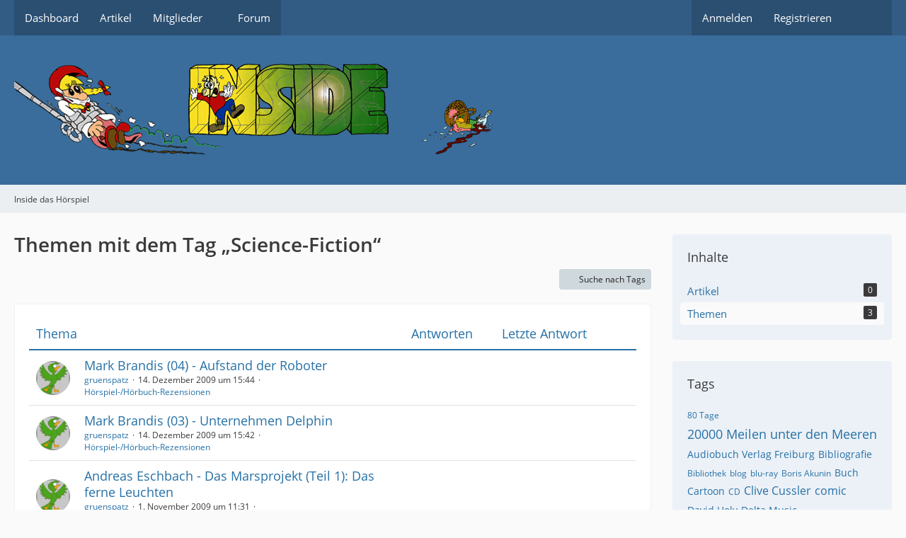

--- FILE ---
content_type: text/html; charset=UTF-8
request_url: https://inside-forum.de/index.php?tagged/63-science-fiction/&objectType=com.woltlab.wbb.thread
body_size: 10237
content:






<!DOCTYPE html>
<html
	dir="ltr"
	lang="de"
	data-color-scheme="system"
>

<head>
	<meta charset="utf-8">
		
	<title>Themen mit dem Tag „Science-Fiction“ - Inside das Hörspiel</title>
	
	<meta name="viewport" content="width=device-width, initial-scale=1">
<meta name="format-detection" content="telephone=no">
<meta name="robots" content="noindex"><meta property="og:site_name" content="Inside das Hörspiel">

<!-- Stylesheets -->
<link rel="stylesheet" type="text/css" href="https://inside-forum.de/style/style-1.css?m=1768728729"><link rel="preload" href="https://inside-forum.de/font/families/Open%20Sans/OpenSans-Regular.woff2?v=1614334343" as="font" crossorigin>

<meta name="timezone" content="Europe/Berlin">


<script data-cfasync="false">
	var WCF_PATH = 'https://inside-forum.de/';
	var WSC_API_URL = 'https://inside-forum.de/';
	var WSC_RPC_API_URL = 'https://inside-forum.de/index.php?api/rpc/';
	
	var LANGUAGE_ID = 1;
	var LANGUAGE_USE_INFORMAL_VARIANT = false;
	var TIME_NOW = 1769017089;
	var LAST_UPDATE_TIME = 1768728723;
	var ENABLE_DEBUG_MODE = false;
	var ENABLE_PRODUCTION_DEBUG_MODE = true;
	var ENABLE_DEVELOPER_TOOLS = false;
	var PAGE_TITLE = 'Inside das Hörspiel';
	
	var REACTION_TYPES = {"1":{"title":"Gef\u00e4llt mir","renderedIcon":"<img\n\tsrc=\"https:\/\/inside-forum.de\/images\/reaction\/like.svg\"\n\talt=\"Gef\u00e4llt mir\"\n\tclass=\"reactionType\"\n\tdata-reaction-type-id=\"1\"\n>","iconPath":"https:\/\/inside-forum.de\/images\/reaction\/like.svg","showOrder":1,"reactionTypeID":1,"isAssignable":1},"2":{"title":"Danke","renderedIcon":"<img\n\tsrc=\"https:\/\/inside-forum.de\/images\/reaction\/thanks.svg\"\n\talt=\"Danke\"\n\tclass=\"reactionType\"\n\tdata-reaction-type-id=\"2\"\n>","iconPath":"https:\/\/inside-forum.de\/images\/reaction\/thanks.svg","showOrder":2,"reactionTypeID":2,"isAssignable":1},"3":{"title":"Haha","renderedIcon":"<img\n\tsrc=\"https:\/\/inside-forum.de\/images\/reaction\/haha.svg\"\n\talt=\"Haha\"\n\tclass=\"reactionType\"\n\tdata-reaction-type-id=\"3\"\n>","iconPath":"https:\/\/inside-forum.de\/images\/reaction\/haha.svg","showOrder":3,"reactionTypeID":3,"isAssignable":1},"4":{"title":"Verwirrend","renderedIcon":"<img\n\tsrc=\"https:\/\/inside-forum.de\/images\/reaction\/confused.svg\"\n\talt=\"Verwirrend\"\n\tclass=\"reactionType\"\n\tdata-reaction-type-id=\"4\"\n>","iconPath":"https:\/\/inside-forum.de\/images\/reaction\/confused.svg","showOrder":4,"reactionTypeID":4,"isAssignable":1},"5":{"title":"Traurig","renderedIcon":"<img\n\tsrc=\"https:\/\/inside-forum.de\/images\/reaction\/sad.svg\"\n\talt=\"Traurig\"\n\tclass=\"reactionType\"\n\tdata-reaction-type-id=\"5\"\n>","iconPath":"https:\/\/inside-forum.de\/images\/reaction\/sad.svg","showOrder":5,"reactionTypeID":5,"isAssignable":1}};
	
	
		{
		const colorScheme = matchMedia("(prefers-color-scheme: dark)").matches ? "dark" : "light";
		document.documentElement.dataset.colorScheme = colorScheme;
	}
	</script>

<script data-cfasync="false" src="https://inside-forum.de/js/WoltLabSuite/WebComponent.min.js?v=1768728723"></script>
<script data-cfasync="false" src="https://inside-forum.de/js/preload/de.preload.js?v=1768728723"></script>

<script data-cfasync="false" src="https://inside-forum.de/js/WoltLabSuite.Core.tiny.min.js?v=1768728723"></script>
<script data-cfasync="false">
requirejs.config({
	baseUrl: 'https://inside-forum.de/js',
	urlArgs: 't=1768728723'
	
});

window.addEventListener('pageshow', function(event) {
	if (event.persisted) {
		window.location.reload();
	}
});

</script>











<script data-cfasync="false" src="https://inside-forum.de/js/WoltLabSuite.Forum.tiny.min.js?v=1768728723"></script>


<noscript>
	<style>
		.jsOnly {
			display: none !important;
		}
		
		.noJsOnly {
			display: block !important;
		}
	</style>
</noscript>



	
	
	<script type="application/ld+json">
{
"@context": "http://schema.org",
"@type": "WebSite",
"url": "https:\/\/inside-forum.de\/forum\/",
"potentialAction": {
"@type": "SearchAction",
"target": "https:\/\/inside-forum.de\/index.php?search\/&q={search_term_string}",
"query-input": "required name=search_term_string"
}
}
</script>
<link rel="apple-touch-icon" sizes="180x180" href="https://inside-forum.de/images/favicon/default.apple-touch-icon.png">
<link rel="manifest" href="https://inside-forum.de/images/style-1/manifest-1.json">
<link rel="icon" type="image/png" sizes="48x48" href="https://inside-forum.de/images/favicon/default.favicon-48x48.png">
<meta name="msapplication-config" content="https://inside-forum.de/images/favicon/default.browserconfig.xml">
<meta name="theme-color" content="#3a6d9c">
<script>
	{
		document.querySelector('meta[name="theme-color"]').content = window.getComputedStyle(document.documentElement).getPropertyValue("--wcfPageThemeColor");
	}
</script>

	
		
						<link rel="canonical" href="https://inside-forum.de/index.php?tagged/63-science-fiction/&amp;objectType=com.woltlab.wbb.thread">
	</head>

<body id="tpl_wcf_tagged"
	itemscope itemtype="http://schema.org/WebPage"	data-template="tagged" data-application="wcf" data-page-id="32" data-page-identifier="com.woltlab.wcf.Tagged"		class="">

<span id="top"></span>

<div id="pageContainer" class="pageContainer">
	
	
	<div id="pageHeaderContainer" class="pageHeaderContainer">
	<header id="pageHeader" class="pageHeader">
		<div id="pageHeaderPanel" class="pageHeaderPanel">
			<div class="layoutBoundary">
				<div class="box mainMenu" data-box-identifier="com.woltlab.wcf.MainMenu">
			
		
	<div class="boxContent">
		<nav aria-label="Hauptmenü">
	<ol class="boxMenu">
		
		
					<li class="" data-identifier="com.woltlab.wcf.Dashboard">
				<a href="https://inside-forum.de/index.php?dashboard/" class="boxMenuLink">
					<span class="boxMenuLinkTitle">Dashboard</span>
														</a>
				
				</li>				
									<li class="" data-identifier="com.woltlab.wcf.ArticleList">
				<a href="https://inside-forum.de/index.php?article-list/" class="boxMenuLink">
					<span class="boxMenuLinkTitle">Artikel</span>
														</a>
				
				</li>				
									<li class=" boxMenuHasChildren" data-identifier="com.woltlab.wcf.MembersList">
				<a href="https://inside-forum.de/index.php?members-list/" class="boxMenuLink">
					<span class="boxMenuLinkTitle">Mitglieder</span>
																<fa-icon size="16" name="caret-down" solid></fa-icon>
									</a>
				
				<ol class="boxMenuDepth1">				
									<li class="" data-identifier="com.woltlab.wcf.RecentActivityList">
				<a href="https://inside-forum.de/index.php?recent-activity-list/" class="boxMenuLink">
					<span class="boxMenuLinkTitle">Letzte Aktivitäten</span>
														</a>
				
				</li>				
									<li class="" data-identifier="com.woltlab.wcf.UsersOnlineList">
				<a href="https://inside-forum.de/index.php?users-online-list/" class="boxMenuLink">
					<span class="boxMenuLinkTitle">Benutzer online</span>
														</a>
				
				</li>				
									<li class="" data-identifier="com.woltlab.wcf.Team">
				<a href="https://inside-forum.de/index.php?team/" class="boxMenuLink">
					<span class="boxMenuLinkTitle">Team</span>
														</a>
				
				</li>				
									<li class="" data-identifier="com.woltlab.wcf.UserSearch">
				<a href="https://inside-forum.de/index.php?user-search/" class="boxMenuLink">
					<span class="boxMenuLinkTitle">Mitgliedersuche</span>
														</a>
				
				</li>				
									</ol></li>									<li class="" data-identifier="com.woltlab.wbb.BoardList">
				<a href="https://inside-forum.de/forum/" class="boxMenuLink">
					<span class="boxMenuLinkTitle">Forum</span>
														</a>
				
				</li>				
																	
		
	</ol>
</nav>	</div>
</div><button type="button" class="pageHeaderMenuMobile" aria-expanded="false" aria-label="Menü">
	<span class="pageHeaderMenuMobileInactive">
		<fa-icon size="32" name="bars"></fa-icon>
	</span>
	<span class="pageHeaderMenuMobileActive">
		<fa-icon size="32" name="xmark"></fa-icon>
	</span>
</button>
				
				<nav id="topMenu" class="userPanel">
	<ul class="userPanelItems">
									<li id="pageLanguageContainer">
					
				</li>
						<li id="userLogin">
				<a
					class="loginLink"
					href="https://inside-forum.de/index.php?login/&amp;url=https%3A%2F%2Finside-forum.de%2Findex.php%3Ftagged%2F63-science-fiction%2F%26objectType%3Dcom.woltlab.wbb.thread"
					rel="nofollow"
				>Anmelden</a>
			</li>
							<li id="userRegistration">
					<a
						class="registrationLink"
						href="https://inside-forum.de/index.php?register/"
						rel="nofollow"
					>Registrieren</a>
				</li>
							
								
							
		<!-- page search -->
		<li>
			<a href="https://inside-forum.de/index.php?search/" id="userPanelSearchButton" class="jsTooltip" title="Suche"><fa-icon size="32" name="magnifying-glass"></fa-icon> <span>Suche</span></a>
		</li>
	</ul>
</nav>
	<a
		href="https://inside-forum.de/index.php?login/&amp;url=https%3A%2F%2Finside-forum.de%2Findex.php%3Ftagged%2F63-science-fiction%2F%26objectType%3Dcom.woltlab.wbb.thread"
		class="userPanelLoginLink jsTooltip"
		title="Anmelden"
		rel="nofollow"
	>
		<fa-icon size="32" name="arrow-right-to-bracket"></fa-icon>
	</a>
			</div>
		</div>
		
		<div id="pageHeaderFacade" class="pageHeaderFacade">
			<div class="layoutBoundary">
				<div id="pageHeaderLogo" class="pageHeaderLogo">
		
	<a href="https://inside-forum.de/forum/" aria-label="Inside das Hörspiel">
		<img src="https://inside-forum.de/images/style-1/pageLogo.png" alt="" class="pageHeaderLogoLarge" height="131" width="676" loading="eager">
		<img src="https://inside-forum.de/images/style-1/pageLogoMobile.png" alt="" class="pageHeaderLogoSmall" height="131" width="676" loading="eager">
		
		
	</a>
</div>
				
					


<button type="button" id="pageHeaderSearchMobile" class="pageHeaderSearchMobile" aria-expanded="false" aria-label="Suche">
	<fa-icon size="32" name="magnifying-glass"></fa-icon>
</button>

<div id="pageHeaderSearch" class="pageHeaderSearch">
	<form method="post" action="https://inside-forum.de/index.php?search/">
		<div id="pageHeaderSearchInputContainer" class="pageHeaderSearchInputContainer">
			<div class="pageHeaderSearchType dropdown">
				<a href="#" class="button dropdownToggle" id="pageHeaderSearchTypeSelect">
					<span class="pageHeaderSearchTypeLabel">Alles</span>
					<fa-icon size="16" name="caret-down" solid></fa-icon>
				</a>
				<ul class="dropdownMenu">
					<li><a href="#" data-extended-link="https://inside-forum.de/index.php?search/&amp;extended=1" data-object-type="everywhere">Alles</a></li>
					<li class="dropdownDivider"></li>
					
					
					
																		<li><a href="#" data-extended-link="https://inside-forum.de/index.php?search/&amp;type=com.woltlab.wcf.article&amp;extended=1" data-object-type="com.woltlab.wcf.article">Artikel</a></li>
																								<li><a href="#" data-extended-link="https://inside-forum.de/index.php?search/&amp;type=com.woltlab.wcf.page&amp;extended=1" data-object-type="com.woltlab.wcf.page">Seiten</a></li>
																																			<li><a href="#" data-extended-link="https://inside-forum.de/index.php?search/&amp;type=com.woltlab.wbb.post&amp;extended=1" data-object-type="com.woltlab.wbb.post">Forum</a></li>
																
					<li class="dropdownDivider"></li>
					<li><a class="pageHeaderSearchExtendedLink" href="https://inside-forum.de/index.php?search/&amp;extended=1">Erweiterte Suche</a></li>
				</ul>
			</div>
			
			<input type="search" name="q" id="pageHeaderSearchInput" class="pageHeaderSearchInput" placeholder="Suchbegriff eingeben" autocomplete="off" value="">
			
			<button type="submit" class="pageHeaderSearchInputButton button" title="Suche">
				<fa-icon size="16" name="magnifying-glass"></fa-icon>
			</button>
			
			<div id="pageHeaderSearchParameters"></div>
			
					</div>
	</form>
</div>

	
			</div>
		</div>
	</header>
	
	
</div>
	
	
	
	
	
	<div class="pageNavigation">
	<div class="layoutBoundary">
			<nav class="breadcrumbs" aria-label="Verlaufsnavigation">
		<ol class="breadcrumbs__list" itemprop="breadcrumb" itemscope itemtype="http://schema.org/BreadcrumbList">
			<li class="breadcrumbs__item" title="Inside das Hörspiel" itemprop="itemListElement" itemscope itemtype="http://schema.org/ListItem">
							<a class="breadcrumbs__link" href="https://inside-forum.de/forum/" itemprop="item">
																	<span class="breadcrumbs__parent_indicator">
										<fa-icon size="16" name="arrow-left-long"></fa-icon>
									</span>
																<span class="breadcrumbs__title" itemprop="name">Inside das Hörspiel</span>
							</a>
															<meta itemprop="position" content="1">
																					</li>
		</ol>
	</nav>
	</div>
</div>
	
	
	
	<section id="main" class="main" role="main">
		<div class="layoutBoundary">
			

						
			<div id="content" class="content content--sidebar-right">
								
																					
													<header class="contentHeader">
								<div class="contentHeaderTitle">
									<h1 class="contentTitle">Themen mit dem Tag „Science-Fiction“</h1>
																	</div>
								
								
							</header>
																			
				
				
				
				
				

				




	<div class="contentInteraction">
		
					<div class="contentInteractionButtonContainer">
									<div class="contentInteractionButtons">
						<a href="https://inside-forum.de/index.php?tag-search/" class="contentInteractionButton button small"><fa-icon size="16" name="magnifying-glass"></fa-icon> <span>Suche nach Tags</span></a>					</div>
				
				
							</div>
			</div>

	<div class="section tabularBox messageGroupList wbbThreadList">
	<ol class="tabularList">
		<li class="tabularListRow tabularListRowHead">
			<ol class="tabularListColumns">
				<li class="columnSubject">Thema</li>
				<li class="columnStats">Antworten</li>
				<li class="columnLastPost">Letzte Antwort</li>
				
				
			</ol>
		</li>
		
		
	<li class="tabularListRow">
		<ol
			id="thread52190"
			class="tabularListColumns messageGroup wbbThread jsClipboardObject"
			data-thread-id="52190" data-element-id="52190" data-is-closed="0" data-is-deleted="0"
			data-is-sticky="0" data-is-disabled="0" data-is-announcement="0"
						data-is-link="0"
		>
									<li class="columnIcon columnAvatar">
				<div>
					<p><img src="https://inside-forum.de/images/avatars/cc/88-ccd23b174bc17bdaadc602e0d4a09d99cb8f3ea5.gif" width="48" height="48" alt="" class="userAvatarImage" loading="lazy"></p>
					
								
																																							
					
				</div>
			</li>
							<li class="columnSubject">
					
					
					<h3>
						
						
																					<a href="https://inside-forum.de/forum/index.php?thread/52190-mark-brandis-04-aufstand-der-roboter/" class="messageGroupLink wbbTopicLink" data-object-id="52190">Mark Brandis (04) - Aufstand der Roboter</a>
																			
											</h3>
					
					<aside class="statusDisplay" role="presentation">
						<ul class="inlineList statusIcons">
																																																		<li>
									<span class="jsTooltip" title="Dieses Thema enthält einen Dateianhang.">
										<fa-icon size="16" name="paperclip"></fa-icon>
									</span>
								</li>
														
														
							
							
													</ul>
					</aside>
					
					<ul class="inlineList dotSeparated small messageGroupInfo">
						<li class="messageGroupAuthor"><a href="https://inside-forum.de/index.php?user/46-gruenspatz/" data-object-id="46" class="userLink">gruenspatz</a></li>
						<li class="messageGroupTime"><woltlab-core-date-time date="2009-12-14T14:44:53+00:00">14. Dezember 2009 um 15:44</woltlab-core-date-time></li>
												<li class="wbbThreadBoardLink"><a href="https://inside-forum.de/forum/index.php?board/99-h%C3%B6rspiel-h%C3%B6rbuch-rezensionen/">Hörspiel-/Hörbuch-Rezensionen</a></li>						
					</ul>
					
					<ul class="messageGroupInfoMobile">
						<li class="messageGroupAuthorMobile">gruenspatz</li>
						<li class="messageGroupLastPostTimeMobile"><woltlab-core-date-time date="2009-12-14T14:44:53+00:00">14. Dezember 2009 um 15:44</woltlab-core-date-time></li>
					</ul>
					
										
					
				</li>
									<li class="columnStats">
													<dl class="plain statsDataList">
								<dt>Antworten</dt>
								<dd>0</dd>
							</dl>
							<dl class="plain statsDataList">
								<dt>Zugriffe</dt>
								<dd>12k</dd>
							</dl>
							<div class="messageGroupListStatsSimple">
															</div>
											</li>
													<li class="columnLastPost">
											</li>
										
		</ol>
	</li>
	<li class="tabularListRow">
		<ol
			id="thread52189"
			class="tabularListColumns messageGroup wbbThread jsClipboardObject"
			data-thread-id="52189" data-element-id="52189" data-is-closed="0" data-is-deleted="0"
			data-is-sticky="0" data-is-disabled="0" data-is-announcement="0"
						data-is-link="0"
		>
									<li class="columnIcon columnAvatar">
				<div>
					<p><img src="https://inside-forum.de/images/avatars/cc/88-ccd23b174bc17bdaadc602e0d4a09d99cb8f3ea5.gif" width="48" height="48" alt="" class="userAvatarImage" loading="lazy"></p>
					
								
																																							
					
				</div>
			</li>
							<li class="columnSubject">
					
					
					<h3>
						
						
																					<a href="https://inside-forum.de/forum/index.php?thread/52189-mark-brandis-03-unternehmen-delphin/" class="messageGroupLink wbbTopicLink" data-object-id="52189">Mark Brandis (03) - Unternehmen Delphin</a>
																			
											</h3>
					
					<aside class="statusDisplay" role="presentation">
						<ul class="inlineList statusIcons">
																																																		<li>
									<span class="jsTooltip" title="Dieses Thema enthält einen Dateianhang.">
										<fa-icon size="16" name="paperclip"></fa-icon>
									</span>
								</li>
														
														
							
							
													</ul>
					</aside>
					
					<ul class="inlineList dotSeparated small messageGroupInfo">
						<li class="messageGroupAuthor"><a href="https://inside-forum.de/index.php?user/46-gruenspatz/" data-object-id="46" class="userLink">gruenspatz</a></li>
						<li class="messageGroupTime"><woltlab-core-date-time date="2009-12-14T14:42:53+00:00">14. Dezember 2009 um 15:42</woltlab-core-date-time></li>
												<li class="wbbThreadBoardLink"><a href="https://inside-forum.de/forum/index.php?board/99-h%C3%B6rspiel-h%C3%B6rbuch-rezensionen/">Hörspiel-/Hörbuch-Rezensionen</a></li>						
					</ul>
					
					<ul class="messageGroupInfoMobile">
						<li class="messageGroupAuthorMobile">gruenspatz</li>
						<li class="messageGroupLastPostTimeMobile"><woltlab-core-date-time date="2009-12-14T14:42:53+00:00">14. Dezember 2009 um 15:42</woltlab-core-date-time></li>
					</ul>
					
										
					
				</li>
									<li class="columnStats">
													<dl class="plain statsDataList">
								<dt>Antworten</dt>
								<dd>0</dd>
							</dl>
							<dl class="plain statsDataList">
								<dt>Zugriffe</dt>
								<dd>2,6k</dd>
							</dl>
							<div class="messageGroupListStatsSimple">
															</div>
											</li>
													<li class="columnLastPost">
											</li>
										
		</ol>
	</li>
	<li class="tabularListRow">
		<ol
			id="thread52134"
			class="tabularListColumns messageGroup wbbThread jsClipboardObject"
			data-thread-id="52134" data-element-id="52134" data-is-closed="0" data-is-deleted="0"
			data-is-sticky="0" data-is-disabled="0" data-is-announcement="0"
						data-is-link="0"
		>
									<li class="columnIcon columnAvatar">
				<div>
					<p><img src="https://inside-forum.de/images/avatars/cc/88-ccd23b174bc17bdaadc602e0d4a09d99cb8f3ea5.gif" width="48" height="48" alt="" class="userAvatarImage" loading="lazy"></p>
					
								
																																							
					
				</div>
			</li>
							<li class="columnSubject">
					
					
					<h3>
						
						
																					<a href="https://inside-forum.de/forum/index.php?thread/52134-andreas-eschbach-das-marsprojekt-teil-1-das-ferne-leuchten/" class="messageGroupLink wbbTopicLink" data-object-id="52134">Andreas Eschbach - Das Marsprojekt (Teil 1): Das ferne Leuchten</a>
																			
											</h3>
					
					<aside class="statusDisplay" role="presentation">
						<ul class="inlineList statusIcons">
																																																		<li>
									<span class="jsTooltip" title="Dieses Thema enthält einen Dateianhang.">
										<fa-icon size="16" name="paperclip"></fa-icon>
									</span>
								</li>
														
														
							
							
													</ul>
					</aside>
					
					<ul class="inlineList dotSeparated small messageGroupInfo">
						<li class="messageGroupAuthor"><a href="https://inside-forum.de/index.php?user/46-gruenspatz/" data-object-id="46" class="userLink">gruenspatz</a></li>
						<li class="messageGroupTime"><woltlab-core-date-time date="2009-11-01T10:31:49+00:00">1. November 2009 um 11:31</woltlab-core-date-time></li>
												<li class="wbbThreadBoardLink"><a href="https://inside-forum.de/forum/index.php?board/99-h%C3%B6rspiel-h%C3%B6rbuch-rezensionen/">Hörspiel-/Hörbuch-Rezensionen</a></li>						
					</ul>
					
					<ul class="messageGroupInfoMobile">
						<li class="messageGroupAuthorMobile">gruenspatz</li>
						<li class="messageGroupLastPostTimeMobile"><woltlab-core-date-time date="2009-11-01T10:31:49+00:00">1. November 2009 um 11:31</woltlab-core-date-time></li>
					</ul>
					
										
					
				</li>
									<li class="columnStats">
													<dl class="plain statsDataList">
								<dt>Antworten</dt>
								<dd>0</dd>
							</dl>
							<dl class="plain statsDataList">
								<dt>Zugriffe</dt>
								<dd>4,2k</dd>
							</dl>
							<div class="messageGroupListStatsSimple">
															</div>
											</li>
													<li class="columnLastPost">
											</li>
										
		</ol>
	</li>
	</ol>
</div>


<footer class="contentFooter">
	
	
	
</footer>

				
				
				
				
							</div>
			
							<aside class="sidebar boxesSidebarRight" aria-label="Rechte Seitenleiste">
					<div class="boxContainer">
						<section class="box" data-static-box-identifier="com.woltlab.wcf.TaggedMenu">
		<h2 class="boxTitle">Inhalte</h2>
		
		<nav class="boxContent">
			<ul class="boxMenu">
									<li>
						<a class="boxMenuLink" href="https://inside-forum.de/index.php?tagged/63-science-fiction/&amp;objectType=com.woltlab.wcf.article">
							<span class="boxMenuLinkTitle">Artikel</span>
							<span class="badge">0</span>
						</a>
					</li>
									<li class="active">
						<a class="boxMenuLink" href="https://inside-forum.de/index.php?tagged/63-science-fiction/&amp;objectType=com.woltlab.wbb.thread">
							<span class="boxMenuLinkTitle">Themen</span>
							<span class="badge">3</span>
						</a>
					</li>
							</ul>
		</nav>
	</section>
	
			<section class="box" data-static-box-identifier="com.woltlab.wcf.TaggedTagCloud">
			<h2 class="boxTitle">Tags</h2>
			
			<div class="boxContent">
					<ul class="tagList">
		<li><a href="https://inside-forum.de/index.php?tagged/96-80-tage/&amp;objectType=com.woltlab.wbb.thread" rel="tag" class="tagWeight1">80 Tage</a></li>
							<li><a href="https://inside-forum.de/index.php?tagged/462-20000-meilen-unter-den-meeren/&amp;objectType=com.woltlab.wbb.thread" rel="tag" class="tagWeight4">20000 Meilen unter den Meeren</a></li>
							<li><a href="https://inside-forum.de/index.php?tagged/64-audiobuch-verlag-freiburg/&amp;objectType=com.woltlab.wbb.thread" rel="tag" class="tagWeight2">Audiobuch Verlag Freiburg</a></li>
							<li><a href="https://inside-forum.de/index.php?tagged/519-bibliografie/&amp;objectType=com.woltlab.wbb.thread" rel="tag" class="tagWeight2">Bibliografie</a></li>
							<li><a href="https://inside-forum.de/index.php?tagged/149-bibliothek/&amp;objectType=com.woltlab.wbb.thread" rel="tag" class="tagWeight1">Bibliothek</a></li>
							<li><a href="https://inside-forum.de/index.php?tagged/34-blog/&amp;objectType=com.woltlab.wbb.thread" rel="tag" class="tagWeight1">blog</a></li>
							<li><a href="https://inside-forum.de/index.php?tagged/127-blu-ray/&amp;objectType=com.woltlab.wbb.thread" rel="tag" class="tagWeight1">blu-ray</a></li>
							<li><a href="https://inside-forum.de/index.php?tagged/151-boris-akunin/&amp;objectType=com.woltlab.wbb.thread" rel="tag" class="tagWeight1">Boris Akunin</a></li>
							<li><a href="https://inside-forum.de/index.php?tagged/259-buch/&amp;objectType=com.woltlab.wbb.thread" rel="tag" class="tagWeight2">Buch</a></li>
							<li><a href="https://inside-forum.de/index.php?tagged/300-cartoon/&amp;objectType=com.woltlab.wbb.thread" rel="tag" class="tagWeight2">Cartoon</a></li>
							<li><a href="https://inside-forum.de/index.php?tagged/1-cd/&amp;objectType=com.woltlab.wbb.thread" rel="tag" class="tagWeight1">CD</a></li>
							<li><a href="https://inside-forum.de/index.php?tagged/345-clive-cussler/&amp;objectType=com.woltlab.wbb.thread" rel="tag" class="tagWeight3">Clive Cussler</a></li>
							<li><a href="https://inside-forum.de/index.php?tagged/46-comic/&amp;objectType=com.woltlab.wbb.thread" rel="tag" class="tagWeight3">comic</a></li>
							<li><a href="https://inside-forum.de/index.php?tagged/199-david-holy/&amp;objectType=com.woltlab.wbb.thread" rel="tag" class="tagWeight2">David Holy</a></li>
							<li><a href="https://inside-forum.de/index.php?tagged/121-delta-music/&amp;objectType=com.woltlab.wbb.thread" rel="tag" class="tagWeight2">Delta Music</a></li>
							<li><a href="https://inside-forum.de/index.php?tagged/85-der-audio-verlag/&amp;objectType=com.woltlab.wbb.thread" rel="tag" class="tagWeight3">Der Audio Verlag</a></li>
							<li><a href="https://inside-forum.de/index.php?tagged/80-der-h%C3%B6rverlag/&amp;objectType=com.woltlab.wbb.thread" rel="tag" class="tagWeight5">Der Hörverlag</a></li>
							<li><a href="https://inside-forum.de/index.php?tagged/463-die-geheimnisvolle-insel/&amp;objectType=com.woltlab.wbb.thread" rel="tag" class="tagWeight2">Die geheimnisvolle Insel</a></li>
							<li><a href="https://inside-forum.de/index.php?tagged/562-die-kinder-des-kapit%C3%A4ns-grant/&amp;objectType=com.woltlab.wbb.thread" rel="tag" class="tagWeight2">Die Kinder des Kapitäns Grant</a></li>
							<li><a href="https://inside-forum.de/index.php?tagged/197-die-letzten-helden/&amp;objectType=com.woltlab.wbb.thread" rel="tag" class="tagWeight2">Die letzten Helden</a></li>
							<li><a href="https://inside-forum.de/index.php?tagged/138-diogenes/&amp;objectType=com.woltlab.wbb.thread" rel="tag" class="tagWeight1">Diogenes</a></li>
							<li><a href="https://inside-forum.de/index.php?tagged/347-dirk-pitt/&amp;objectType=com.woltlab.wbb.thread" rel="tag" class="tagWeight3">Dirk Pitt</a></li>
							<li><a href="https://inside-forum.de/index.php?tagged/130-douglas-adams/&amp;objectType=com.woltlab.wbb.thread" rel="tag" class="tagWeight1">Douglas Adams</a></li>
							<li><a href="https://inside-forum.de/index.php?tagged/115-dvd/&amp;objectType=com.woltlab.wbb.thread" rel="tag" class="tagWeight3">DVD</a></li>
							<li><a href="https://inside-forum.de/index.php?tagged/549-ebook/&amp;objectType=com.woltlab.wbb.thread" rel="tag" class="tagWeight2">eBook</a></li>
							<li><a href="https://inside-forum.de/index.php?tagged/24-fantasy/&amp;objectType=com.woltlab.wbb.thread" rel="tag" class="tagWeight1">Fantasy</a></li>
							<li><a href="https://inside-forum.de/index.php?tagged/439-festival/&amp;objectType=com.woltlab.wbb.thread" rel="tag" class="tagWeight2">Festival</a></li>
							<li><a href="https://inside-forum.de/index.php?tagged/103-film/&amp;objectType=com.woltlab.wbb.thread" rel="tag" class="tagWeight4">film</a></li>
							<li><a href="https://inside-forum.de/index.php?tagged/136-folgenreich/&amp;objectType=com.woltlab.wbb.thread" rel="tag" class="tagWeight1">Folgenreich</a></li>
							<li><a href="https://inside-forum.de/index.php?tagged/68-formel1/&amp;objectType=com.woltlab.wbb.thread" rel="tag" class="tagWeight1">Formel1</a></li>
							<li><a href="https://inside-forum.de/index.php?tagged/5-forum/&amp;objectType=com.woltlab.wbb.thread" rel="tag" class="tagWeight1">Forum</a></li>
							<li><a href="https://inside-forum.de/index.php?tagged/84-francis-durbridge/&amp;objectType=com.woltlab.wbb.thread" rel="tag" class="tagWeight2">Francis Durbridge</a></li>
							<li><a href="https://inside-forum.de/index.php?tagged/4-geburtstag/&amp;objectType=com.woltlab.wbb.thread" rel="tag" class="tagWeight2">Geburtstag</a></li>
							<li><a href="https://inside-forum.de/index.php?tagged/10-gedicht/&amp;objectType=com.woltlab.wbb.thread" rel="tag" class="tagWeight3">Gedicht</a></li>
							<li><a href="https://inside-forum.de/index.php?tagged/284-geheimnisvolle-insel/&amp;objectType=com.woltlab.wbb.thread" rel="tag" class="tagWeight2">geheimnisvolle Insel</a></li>
							<li><a href="https://inside-forum.de/index.php?tagged/147-gruselkabinett/&amp;objectType=com.woltlab.wbb.thread" rel="tag" class="tagWeight6">Gruselkabinett</a></li>
							<li><a href="https://inside-forum.de/index.php?tagged/204-harry-potter/&amp;objectType=com.woltlab.wbb.thread" rel="tag" class="tagWeight2">Harry Potter</a></li>
							<li><a href="https://inside-forum.de/index.php?tagged/153-harry-rowohlt/&amp;objectType=com.woltlab.wbb.thread" rel="tag" class="tagWeight2">Harry Rowohlt</a></li>
							<li><a href="https://inside-forum.de/index.php?tagged/140-henning-mankell/&amp;objectType=com.woltlab.wbb.thread" rel="tag" class="tagWeight2">Henning Mankell</a></li>
							<li><a href="https://inside-forum.de/index.php?tagged/28-hilfe/&amp;objectType=com.woltlab.wbb.thread" rel="tag" class="tagWeight1">Hilfe</a></li>
							<li><a href="https://inside-forum.de/index.php?tagged/198-holysoft/&amp;objectType=com.woltlab.wbb.thread" rel="tag" class="tagWeight2">Holysoft</a></li>
							<li><a href="https://inside-forum.de/index.php?tagged/233-hr/&amp;objectType=com.woltlab.wbb.thread" rel="tag" class="tagWeight2">HR</a></li>
							<li><a href="https://inside-forum.de/index.php?tagged/15-h%C3%B6rbuch/&amp;objectType=com.woltlab.wbb.thread" rel="tag" class="tagWeight6">Hörbuch</a></li>
							<li><a href="https://inside-forum.de/index.php?tagged/72-h%C3%B6rspiel/&amp;objectType=com.woltlab.wbb.thread" rel="tag" class="tagWeight7">Hörspiel</a></li>
							<li><a href="https://inside-forum.de/index.php?tagged/69-igel-records/&amp;objectType=com.woltlab.wbb.thread" rel="tag" class="tagWeight3">Igel-Records</a></li>
							<li><a href="https://inside-forum.de/index.php?tagged/14-in-80-tagen-um-die-welt/&amp;objectType=com.woltlab.wbb.thread" rel="tag" class="tagWeight4">In 80 Tagen um die Welt</a></li>
							<li><a href="https://inside-forum.de/index.php?tagged/95-insel/&amp;objectType=com.woltlab.wbb.thread" rel="tag" class="tagWeight2">Insel</a></li>
							<li><a href="https://inside-forum.de/index.php?tagged/206-j-k-rowling/&amp;objectType=com.woltlab.wbb.thread" rel="tag" class="tagWeight2">J.K.Rowling</a></li>
							<li><a href="https://inside-forum.de/index.php?tagged/18-jules/&amp;objectType=com.woltlab.wbb.thread" rel="tag" class="tagWeight4">Jules</a></li>
							<li><a href="https://inside-forum.de/index.php?tagged/3-jules-verne/&amp;objectType=com.woltlab.wbb.thread" rel="tag" class="tagWeight5">Jules Verne</a></li>
							<li><a href="https://inside-forum.de/index.php?tagged/45-kai-meyer/&amp;objectType=com.woltlab.wbb.thread" rel="tag" class="tagWeight2">Kai Meyer</a></li>
							<li><a href="https://inside-forum.de/index.php?tagged/129-karl-may/&amp;objectType=com.woltlab.wbb.thread" rel="tag" class="tagWeight2">Karl May</a></li>
							<li><a href="https://inside-forum.de/index.php?tagged/114-kostenlos/&amp;objectType=com.woltlab.wbb.thread" rel="tag" class="tagWeight1">kostenlos</a></li>
							<li><a href="https://inside-forum.de/index.php?tagged/61-krimi/&amp;objectType=com.woltlab.wbb.thread" rel="tag" class="tagWeight3">Krimi</a></li>
							<li><a href="https://inside-forum.de/index.php?tagged/11-k%C3%B6lsch/&amp;objectType=com.woltlab.wbb.thread" rel="tag" class="tagWeight2">Kölsch</a></li>
							<li><a href="https://inside-forum.de/index.php?tagged/43-lauscherlounge/&amp;objectType=com.woltlab.wbb.thread" rel="tag" class="tagWeight2">Lauscherlounge</a></li>
							<li><a href="https://inside-forum.de/index.php?tagged/318-lesung/&amp;objectType=com.woltlab.wbb.thread" rel="tag" class="tagWeight2">Lesung</a></li>
							<li><a href="https://inside-forum.de/index.php?tagged/41-l%C3%BCbbe-audio/&amp;objectType=com.woltlab.wbb.thread" rel="tag" class="tagWeight4">Lübbe Audio</a></li>
							<li><a href="https://inside-forum.de/index.php?tagged/189-marco-g%C3%B6llner/&amp;objectType=com.woltlab.wbb.thread" rel="tag" class="tagWeight2">Marco Göllner</a></li>
							<li><a href="https://inside-forum.de/index.php?tagged/108-mark-brandis/&amp;objectType=com.woltlab.wbb.thread" rel="tag" class="tagWeight2">Mark Brandis</a></li>
							<li><a href="https://inside-forum.de/index.php?tagged/83-michael-p-spradlin/&amp;objectType=com.woltlab.wbb.thread" rel="tag" class="tagWeight1">Michael P. Spradlin</a></li>
							<li><a href="https://inside-forum.de/index.php?tagged/141-michael-peinkofer/&amp;objectType=com.woltlab.wbb.thread" rel="tag" class="tagWeight2">Michael Peinkofer</a></li>
							<li><a href="https://inside-forum.de/index.php?tagged/12-mundart/&amp;objectType=com.woltlab.wbb.thread" rel="tag" class="tagWeight2">Mundart</a></li>
							<li><a href="https://inside-forum.de/index.php?tagged/159-nautilus/&amp;objectType=com.woltlab.wbb.thread" rel="tag" class="tagWeight1">NAUTILUS</a></li>
							<li><a href="https://inside-forum.de/index.php?tagged/107-nikolai-v-michalewsky/&amp;objectType=com.woltlab.wbb.thread" rel="tag" class="tagWeight1">Nikolai v. Michalewsky</a></li>
							<li><a href="https://inside-forum.de/index.php?tagged/346-numa/&amp;objectType=com.woltlab.wbb.thread" rel="tag" class="tagWeight3">NUMA</a></li>
							<li><a href="https://inside-forum.de/index.php?tagged/75-oetinger-audio/&amp;objectType=com.woltlab.wbb.thread" rel="tag" class="tagWeight3">Oetinger Audio</a></li>
							<li><a href="https://inside-forum.de/index.php?tagged/40-oliver-rohrbeck/&amp;objectType=com.woltlab.wbb.thread" rel="tag" class="tagWeight1">Oliver Rohrbeck</a></li>
							<li><a href="https://inside-forum.de/index.php?tagged/97-oz/&amp;objectType=com.woltlab.wbb.thread" rel="tag" class="tagWeight1">oz</a></li>
							<li><a href="https://inside-forum.de/index.php?tagged/567-parodie/&amp;objectType=com.woltlab.wbb.thread" rel="tag" class="tagWeight3">Parodie</a></li>
							<li><a href="https://inside-forum.de/index.php?tagged/70-peter-abrahams/&amp;objectType=com.woltlab.wbb.thread" rel="tag" class="tagWeight1">Peter Abrahams</a></li>
							<li><a href="https://inside-forum.de/index.php?tagged/156-philip-ardagh/&amp;objectType=com.woltlab.wbb.thread" rel="tag" class="tagWeight2">Philip Ardagh</a></li>
							<li><a href="https://inside-forum.de/index.php?tagged/434-postkarten-werbung/&amp;objectType=com.woltlab.wbb.thread" rel="tag" class="tagWeight2">Postkarten Werbung</a></li>
							<li><a href="https://inside-forum.de/index.php?tagged/232-prof-sigmund-freud/&amp;objectType=com.woltlab.wbb.thread" rel="tag" class="tagWeight2">Prof. Sigmund Freud</a></li>
							<li><a href="https://inside-forum.de/index.php?tagged/94-radio/&amp;objectType=com.woltlab.wbb.thread" rel="tag" class="tagWeight1">Radio</a></li>
							<li><a href="https://inside-forum.de/index.php?tagged/100-random-house/&amp;objectType=com.woltlab.wbb.thread" rel="tag" class="tagWeight3">Random House</a></li>
							<li><a href="https://inside-forum.de/index.php?tagged/39-reise/&amp;objectType=com.woltlab.wbb.thread" rel="tag" class="tagWeight1">reise</a></li>
							<li><a href="https://inside-forum.de/index.php?tagged/150-reisen/&amp;objectType=com.woltlab.wbb.thread" rel="tag" class="tagWeight2">Reisen</a></li>
							<li><a href="https://inside-forum.de/index.php?tagged/492-reise-um-die-erde-in-80-tagen/&amp;objectType=com.woltlab.wbb.thread" rel="tag" class="tagWeight4">Reise um die Erde in 80 Tagen</a></li>
							<li><a href="https://inside-forum.de/index.php?tagged/333-reise-zum-mittelpunkt-der-erde/&amp;objectType=com.woltlab.wbb.thread" rel="tag" class="tagWeight3">Reise zum Mittelpunkt der Erde</a></li>
							<li><a href="https://inside-forum.de/index.php?tagged/205-rufus-beck/&amp;objectType=com.woltlab.wbb.thread" rel="tag" class="tagWeight2">Rufus Beck</a></li>
							<li><a href="https://inside-forum.de/index.php?tagged/497-r%C3%A4tsel/&amp;objectType=com.woltlab.wbb.thread" rel="tag" class="tagWeight2">Rätsel</a></li>
							<li><a href="https://inside-forum.de/index.php?tagged/63-science-fiction/&amp;objectType=com.woltlab.wbb.thread" rel="tag" class="tagWeight2">Science-Fiction</a></li>
							<li><a href="https://inside-forum.de/index.php?tagged/326-sherlock-holmes/&amp;objectType=com.woltlab.wbb.thread" rel="tag" class="tagWeight5">Sherlock Holmes</a></li>
							<li><a href="https://inside-forum.de/index.php?tagged/274-sherlock-holmes-die-geheimen/&amp;objectType=com.woltlab.wbb.thread" rel="tag" class="tagWeight4">Sherlock Holmes – Die geheimen</a></li>
							<li><a href="https://inside-forum.de/index.php?tagged/49-spiel/&amp;objectType=com.woltlab.wbb.thread" rel="tag" class="tagWeight2">Spiel</a></li>
							<li><a href="https://inside-forum.de/index.php?tagged/343-steampunk/&amp;objectType=com.woltlab.wbb.thread" rel="tag" class="tagWeight4">Steampunk</a></li>
							<li><a href="https://inside-forum.de/index.php?tagged/131-team-x-treme/&amp;objectType=com.woltlab.wbb.thread" rel="tag" class="tagWeight2">Team X-Treme</a></li>
							<li><a href="https://inside-forum.de/index.php?tagged/50-technology/&amp;objectType=com.woltlab.wbb.thread" rel="tag" class="tagWeight1">Technology</a></li>
							<li><a href="https://inside-forum.de/index.php?tagged/19-theater/&amp;objectType=com.woltlab.wbb.thread" rel="tag" class="tagWeight4">theater</a></li>
							<li><a href="https://inside-forum.de/index.php?tagged/86-titania-medien/&amp;objectType=com.woltlab.wbb.thread" rel="tag" class="tagWeight7">Titania Medien</a></li>
							<li><a href="https://inside-forum.de/index.php?tagged/207-titania-special/&amp;objectType=com.woltlab.wbb.thread" rel="tag" class="tagWeight3">Titania Special</a></li>
							<li><a href="https://inside-forum.de/index.php?tagged/193-val-mcdermid/&amp;objectType=com.woltlab.wbb.thread" rel="tag" class="tagWeight2">Val MCDermid</a></li>
							<li><a href="https://inside-forum.de/index.php?tagged/17-verne/&amp;objectType=com.woltlab.wbb.thread" rel="tag" class="tagWeight4">Verne</a></li>
							<li><a href="https://inside-forum.de/index.php?tagged/273-von-der-erde-zum-mond/&amp;objectType=com.woltlab.wbb.thread" rel="tag" class="tagWeight2">Von der Erde zum Mond</a></li>
							<li><a href="https://inside-forum.de/index.php?tagged/142-wallander/&amp;objectType=com.woltlab.wbb.thread" rel="tag" class="tagWeight1">Wallander</a></li>
							<li><a href="https://inside-forum.de/index.php?tagged/25-wdr/&amp;objectType=com.woltlab.wbb.thread" rel="tag" class="tagWeight1">WDR</a></li>
							<li><a href="https://inside-forum.de/index.php?tagged/185-weichert/&amp;objectType=com.woltlab.wbb.thread" rel="tag" class="tagWeight2">weichert</a></li>
							<li><a href="https://inside-forum.de/index.php?tagged/190-zaubermond/&amp;objectType=com.woltlab.wbb.thread" rel="tag" class="tagWeight2">Zaubermond</a></li>
							<li><a href="https://inside-forum.de/index.php?tagged/52-zeitschrift/&amp;objectType=com.woltlab.wbb.thread" rel="tag" class="tagWeight2">Zeitschrift</a></li>
	</ul>
			</div>
		</section>
					</div>
				</aside>
			
		</div>
	</section>
	
	
	
	
	
	<footer id="pageFooter" class="pageFooter">
		
					
			<div class="boxesFooter">
			<div class="layoutBoundary">
													<div class="boxContainer">
						<div class="box" data-box-identifier="com.woltlab.wcf.FooterMenu">
			
		
	<div class="boxContent">
		<nav aria-label="Footer-Menü">
	<ol class="boxMenu">
		
		
					<li class="" data-identifier="com.woltlab.wcf.PrivacyPolicy">
				<a href="https://inside-forum.de/index.php?datenschutzerklaerung/" class="boxMenuLink">
					<span class="boxMenuLinkTitle">Datenschutzerklärung</span>
														</a>
				
				</li>				
									<li class="" data-identifier="com.woltlab.wcf.LegalNotice">
				<a href="https://inside-forum.de/index.php?legal-notice/" class="boxMenuLink">
					<span class="boxMenuLinkTitle">Impressum</span>
														</a>
				
				</li>				
																	
		
	</ol>
</nav>	</div>
</div>
					</div>
				
			</div>
		</div>
		
			<div id="pageFooterCopyright" class="pageFooterCopyright">
			<div class="layoutBoundary">
				<div class="copyright"><a href="https://www.woltlab.com/de/" rel="nofollow">Community-Software: <strong>WoltLab Suite&trade; 6.1.16</strong></a></div>
			</div>
		</div>
	
</footer>
</div>



<div class="pageFooterStickyNotice">
	
	
	<noscript>
		<div class="info" role="status">
			<div class="layoutBoundary">
				<span class="javascriptDisabledWarningText">In Ihrem Webbrowser ist JavaScript deaktiviert. Um alle Funktionen dieser Website nutzen zu können, muss JavaScript aktiviert sein.</span>
			</div>
		</div>	
	</noscript>
</div>

<script data-cfasync="false">
	require(['Language', 'WoltLabSuite/Core/BootstrapFrontend', 'User'], function(Language, BootstrapFrontend, User) {
		
		
		User.init(
			0,
			'',
			'',
			'https://inside-forum.de/index.php?guest-token-dialog/'
		);
		
		BootstrapFrontend.setup({
			backgroundQueue: {
				url: 'https://inside-forum.de/index.php?background-queue-perform/',
				force: false			},
						dynamicColorScheme: true,
			endpointUserPopover: 'https://inside-forum.de/index.php?user-popover/',
			executeCronjobs: undefined,
											shareButtonProviders: [
					["Facebook", "Facebook", "<fa-brand size=\"24\"><svg xmlns=\"http:\/\/www.w3.org\/2000\/svg\" viewBox=\"0 0 512 512\"><!--! Font Awesome Free 6.7.2 by @fontawesome - https:\/\/fontawesome.com License - https:\/\/fontawesome.com\/license\/free (Icons: CC BY 4.0, Fonts: SIL OFL 1.1, Code: MIT License) Copyright 2024 Fonticons, Inc. --><path d=\"M512 256C512 114.6 397.4 0 256 0S0 114.6 0 256C0 376 82.7 476.8 194.2 504.5V334.2H141.4V256h52.8V222.3c0-87.1 39.4-127.5 125-127.5c16.2 0 44.2 3.2 55.7 6.4V172c-6-.6-16.5-1-29.6-1c-42 0-58.2 15.9-58.2 57.2V256h83.6l-14.4 78.2H287V510.1C413.8 494.8 512 386.9 512 256h0z\"\/><\/svg><\/fa-brand>"], 
					["Twitter", "X", "<fa-brand size=\"24\"><svg xmlns=\"http:\/\/www.w3.org\/2000\/svg\" viewBox=\"0 0 512 512\"><!--! Font Awesome Free 6.7.2 by @fontawesome - https:\/\/fontawesome.com License - https:\/\/fontawesome.com\/license\/free (Icons: CC BY 4.0, Fonts: SIL OFL 1.1, Code: MIT License) Copyright 2024 Fonticons, Inc. --><path d=\"M389.2 48h70.6L305.6 224.2 487 464H345L233.7 318.6 106.5 464H35.8L200.7 275.5 26.8 48H172.4L272.9 180.9 389.2 48zM364.4 421.8h39.1L151.1 88h-42L364.4 421.8z\"\/><\/svg><\/fa-brand>"], 
					["Reddit", "Reddit", "<fa-brand size=\"24\"><svg xmlns=\"http:\/\/www.w3.org\/2000\/svg\" viewBox=\"0 0 512 512\"><!--! Font Awesome Free 6.7.2 by @fontawesome - https:\/\/fontawesome.com License - https:\/\/fontawesome.com\/license\/free (Icons: CC BY 4.0, Fonts: SIL OFL 1.1, Code: MIT License) Copyright 2024 Fonticons, Inc. --><path d=\"M0 256C0 114.6 114.6 0 256 0S512 114.6 512 256s-114.6 256-256 256L37.1 512c-13.7 0-20.5-16.5-10.9-26.2L75 437C28.7 390.7 0 326.7 0 256zM349.6 153.6c23.6 0 42.7-19.1 42.7-42.7s-19.1-42.7-42.7-42.7c-20.6 0-37.8 14.6-41.8 34c-34.5 3.7-61.4 33-61.4 68.4l0 .2c-37.5 1.6-71.8 12.3-99 29.1c-10.1-7.8-22.8-12.5-36.5-12.5c-33 0-59.8 26.8-59.8 59.8c0 24 14.1 44.6 34.4 54.1c2 69.4 77.6 125.2 170.6 125.2s168.7-55.9 170.6-125.3c20.2-9.6 34.1-30.2 34.1-54c0-33-26.8-59.8-59.8-59.8c-13.7 0-26.3 4.6-36.4 12.4c-27.4-17-62.1-27.7-100-29.1l0-.2c0-25.4 18.9-46.5 43.4-49.9l0 0c4.4 18.8 21.3 32.8 41.5 32.8zM177.1 246.9c16.7 0 29.5 17.6 28.5 39.3s-13.5 29.6-30.3 29.6s-31.4-8.8-30.4-30.5s15.4-38.3 32.1-38.3zm190.1 38.3c1 21.7-13.7 30.5-30.4 30.5s-29.3-7.9-30.3-29.6c-1-21.7 11.8-39.3 28.5-39.3s31.2 16.6 32.1 38.3zm-48.1 56.7c-10.3 24.6-34.6 41.9-63 41.9s-52.7-17.3-63-41.9c-1.2-2.9 .8-6.2 3.9-6.5c18.4-1.9 38.3-2.9 59.1-2.9s40.7 1 59.1 2.9c3.1 .3 5.1 3.6 3.9 6.5z\"\/><\/svg><\/fa-brand>"], 
					 
					["LinkedIn", "LinkedIn", "<fa-brand size=\"24\"><svg xmlns=\"http:\/\/www.w3.org\/2000\/svg\" viewBox=\"0 0 448 512\"><!--! Font Awesome Free 6.7.2 by @fontawesome - https:\/\/fontawesome.com License - https:\/\/fontawesome.com\/license\/free (Icons: CC BY 4.0, Fonts: SIL OFL 1.1, Code: MIT License) Copyright 2024 Fonticons, Inc. --><path d=\"M100.28 448H7.4V148.9h92.88zM53.79 108.1C24.09 108.1 0 83.5 0 53.8a53.79 53.79 0 0 1 107.58 0c0 29.7-24.1 54.3-53.79 54.3zM447.9 448h-92.68V302.4c0-34.7-.7-79.2-48.29-79.2-48.29 0-55.69 37.7-55.69 76.7V448h-92.78V148.9h89.08v40.8h1.3c12.4-23.5 42.69-48.3 87.88-48.3 94 0 111.28 61.9 111.28 142.3V448z\"\/><\/svg><\/fa-brand>"], 
					["Pinterest", "Pinterest", "<fa-brand size=\"24\"><svg xmlns=\"http:\/\/www.w3.org\/2000\/svg\" viewBox=\"0 0 496 512\"><!--! Font Awesome Free 6.7.2 by @fontawesome - https:\/\/fontawesome.com License - https:\/\/fontawesome.com\/license\/free (Icons: CC BY 4.0, Fonts: SIL OFL 1.1, Code: MIT License) Copyright 2024 Fonticons, Inc. --><path d=\"M496 256c0 137-111 248-248 248-25.6 0-50.2-3.9-73.4-11.1 10.1-16.5 25.2-43.5 30.8-65 3-11.6 15.4-59 15.4-59 8.1 15.4 31.7 28.5 56.8 28.5 74.8 0 128.7-68.8 128.7-154.3 0-81.9-66.9-143.2-152.9-143.2-107 0-163.9 71.8-163.9 150.1 0 36.4 19.4 81.7 50.3 96.1 4.7 2.2 7.2 1.2 8.3-3.3.8-3.4 5-20.3 6.9-28.1.6-2.5.3-4.7-1.7-7.1-10.1-12.5-18.3-35.3-18.3-56.6 0-54.7 41.4-107.6 112-107.6 60.9 0 103.6 41.5 103.6 100.9 0 67.1-33.9 113.6-78 113.6-24.3 0-42.6-20.1-36.7-44.8 7-29.5 20.5-61.3 20.5-82.6 0-19-10.2-34.9-31.4-34.9-24.9 0-44.9 25.7-44.9 60.2 0 22 7.4 36.8 7.4 36.8s-24.5 103.8-29 123.2c-5 21.4-3 51.6-.9 71.2C65.4 450.9 0 361.1 0 256 0 119 111 8 248 8s248 111 248 248z\"\/><\/svg><\/fa-brand>"], 
					 
					
				],
						styleChanger: false		});
	});
</script>
<script data-cfasync="false">
	// prevent jQuery and other libraries from utilizing define()
	__require_define_amd = define.amd;
	define.amd = undefined;
</script>
<script data-cfasync="false" src="https://inside-forum.de/js/WCF.Combined.tiny.min.js?v=1768728723"></script>
<script data-cfasync="false">
	define.amd = __require_define_amd;
	$.holdReady(true);
</script>
<script data-cfasync="false">
	WCF.User.init(
		0,
		''	);
</script>
<script data-cfasync="false" src="https://inside-forum.de/forum/js/WBB.tiny.min.js?v=1768728723"></script>
<script data-cfasync="false">
	$(function() {
		WCF.User.Profile.ActivityPointList.init();
		
					require(['WoltLabSuite/Core/Ui/User/Trophy/List'], function (UserTrophyList) {
				new UserTrophyList();
			});
				
		require(['WoltLabSuite/Forum/Bootstrap'], (Bootstrap) => {
	Bootstrap.setup();
});
		
			});
</script>
<script data-cfasync="false">
		var $imageViewer = null;
		$(function() {
			WCF.Language.addObject({
				'wcf.imageViewer.button.enlarge': 'Vollbild-Modus',
				'wcf.imageViewer.button.full': 'Originalversion aufrufen',
				'wcf.imageViewer.seriesIndex': '{literal}{x} von {y}{\/literal}',
				'wcf.imageViewer.counter': '{literal}Bild {x} von {y}{\/literal}',
				'wcf.imageViewer.close': 'Schließen',
				'wcf.imageViewer.enlarge': 'Bild direkt anzeigen',
				'wcf.imageViewer.next': 'Nächstes Bild',
				'wcf.imageViewer.previous': 'Vorheriges Bild'
			});
			
			$imageViewer = new WCF.ImageViewer();
		});
	</script>
<script data-cfasync="false">
						require(['WoltLabSuite/Core/Language/Chooser'], function(LanguageChooser) {
							var languages = {
																	'1': {
										iconPath: 'https:\/\/inside-forum.de\/icon\/flag\/de.svg',
										languageName: 'Deutsch',
										languageCode: 'de'
									}
								, 									'2': {
										iconPath: 'https:\/\/inside-forum.de\/icon\/flag\/gb.svg',
										languageName: 'English',
										languageCode: 'en'
									}
															};
								
							var callback = function(listItem) {
								var location;
								var languageCode = elData(listItem, 'language-code');
								var link = elBySel('link[hreflang="' + languageCode + '"]');
								if (link !== null) {
									location = link.href;
								}
								else {
									location = window.location.toString().replace(/#.*/, '').replace(/(\?|&)l=[0-9]+/g, '');
								}
								
								var delimiter = (location.indexOf('?') == -1) ? '?' : '&';
								window.location = location + delimiter + 'l=' + elData(listItem, 'language-id') + window.location.hash;
							};
							
							LanguageChooser.init('pageLanguageContainer', 'pageLanguageID', 1, languages, callback);
						});
					</script>
<script data-cfasync="false">
		require(['WoltLabSuite/Core/Ui/Search/Page'], function(UiSearchPage) {
			UiSearchPage.init('everywhere');
		});
	</script>
<script data-cfasync="false">
	require(['WoltLabSuite/Forum/Ui/Thread/MarkAsRead'], (ThreadMarkAsRead) => ThreadMarkAsRead.setup());
</script>


<span id="bottom"></span>

</body>
</html>